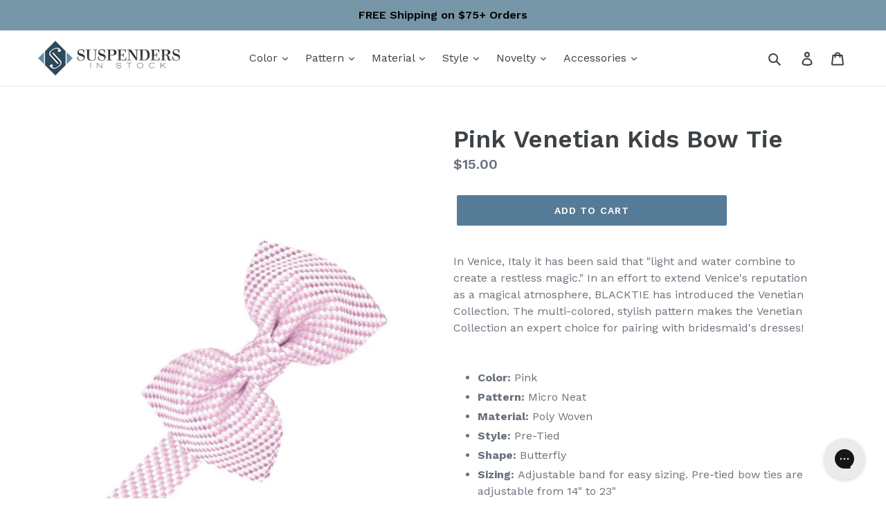

--- FILE ---
content_type: text/javascript
request_url: https://www.suspendersinstock.com/cdn/shop/t/9/assets/theme-script.js?v=100298266007785052911532966589
body_size: 1802
content:
var css=".template-collection .rte.collection-description, .template-collection .rte.collection-description{display: block; width: 100%;}.template-collection .rte.collection-description{transition: height 100ms;overflow: hidden;}",head=document.head||document.getElementsByTagName("head")[0],style=document.createElement("style");style.type="text/css",style.styleSheet?style.styleSheet.cssText=css:style.appendChild(document.createTextNode(css)),head.appendChild(style),jQuery(document).ready(function(jQuery2){var i=0,div_ht=0;jQuery2(".collection-description").each(function(){var height_p=jQuery2(this).find("p").height();height_p<10&&(height_p=10),i==0&&(div_ht=height_p+10,console.log(div_ht)),i++}),jQuery2(".template-collection .rte.collection-description").after('<div class="collection-description page-width rm-link-div"><a href="javascript:void(0);" class="rm-link more" id="rm-link-more">...Read more</a><a href="javascript:void(0);" class="rm-link less" id="rm-link-less">...Close</a></div>'),jQuery2(".template-collection .rte.collection-description").css("max-height","none"),jQuery2(".template-collection .rte.collection-description").css("height",div_ht+"px"),jQuery2("#rm-link-less").css("display","none"),jQuery2("#rm-link-less").click(function(){jQuery2("#rm-link-more").css("display","block"),jQuery2("#rm-link-less").css("display","none"),jQuery2(".template-collection .rte.collection-description").css("max-height","none"),jQuery2(".template-collection .rte.collection-description").css("height",div_ht+"px")}),jQuery2("#rm-link-more").click(function(){jQuery2("#rm-link-more").css("display","none"),jQuery2("#rm-link-less").css("display","block"),jQuery2(".template-collection .rte.collection-description").css("max-height","none"),jQuery2(".template-collection .rte.collection-description").css("height","auto")})}),jQuery("#blacktietag").length&&setInterval(function(){var disp=jQuery(".fs-slider-container").css("display");disp=="none"||disp==null?jQuery("#blacktietag").css("display","none"):jQuery("#blacktietag").css("display","block")},1e3),jQuery(document).ready(function(){function resetcolor(){jQuery(".color-grid-black .shogun-image-link").css("display","block"),jQuery(".color-grid-box-overlay").css("display","none")}jQuery(".color-grid-black .shogun-image-link").mouseover(function(){resetcolor(),jQuery(".color-grid-box-overlay.black").css("display","block")}),jQuery(".color-grid-box-overlay.black").mouseout(function(){jQuery(this).css("display","none")}),jQuery(".color-grid-blue .shogun-image-link").hover(function(){resetcolor(),jQuery(".color-grid-box-overlay.blue").css("display","block")}),jQuery(".color-grid-box-overlay.blue").mouseout(function(){jQuery(this).css("display","none")}),jQuery(".color-grid-brown .shogun-image-link").hover(function(){resetcolor(),jQuery(".color-grid-box-overlay.brown").css("display","block")}),jQuery(".color-grid-box-overlay.brown").mouseout(function(){jQuery(this).css("display","none")}),jQuery(".color-grid-gold .shogun-image-link").hover(function(){resetcolor(),jQuery(".color-grid-box-overlay.gold").css("display","block")}),jQuery(".color-grid-box-overlay.gold").mouseout(function(){jQuery(this).css("display","none")}),jQuery(".color-grid-green .shogun-image-link").hover(function(){resetcolor(),jQuery(".color-grid-box-overlay.green").css("display","block")}),jQuery(".color-grid-box-overlay.green").mouseout(function(){jQuery(this).css("display","none")}),jQuery(".color-grid-ivory .shogun-image-link").hover(function(){resetcolor(),jQuery(".color-grid-box-overlay.ivory").css("display","block")}),jQuery(".color-grid-box-overlay.ivory").mouseout(function(){jQuery(this).css("display","none")}),jQuery(".color-grid-orange .shogun-image-link").hover(function(){resetcolor(),jQuery(".color-grid-box-overlay.orange").css("display","block")}),jQuery(".color-grid-box-overlay.orange").mouseout(function(){jQuery(this).css("display","none")}),jQuery(".color-grid-pink .shogun-image-link").hover(function(){resetcolor(),jQuery(".color-grid-box-overlay.pink").css("display","block")}),jQuery(".color-grid-box-overlay.pink").mouseout(function(){jQuery(this).css("display","none")}),jQuery(".color-grid-purple .shogun-image-link").hover(function(){resetcolor(),jQuery(".color-grid-box-overlay.purple").css("display","block")}),jQuery(".color-grid-box-overlay.purple").mouseout(function(){jQuery(this).css("display","none")}),jQuery(".color-grid-red .shogun-image-link").hover(function(){resetcolor(),jQuery(".color-grid-box-overlay.red").css("display","block")}),jQuery(".color-grid-box-overlay.red").mouseout(function(){jQuery(this).css("display","none")}),jQuery(".color-grid-white .shogun-image-link").hover(function(){resetcolor(),jQuery(".color-grid-box-overlay.white").css("display","block")}),jQuery(".color-grid-box-overlay.white").mouseout(function(){jQuery(this).css("display","none")}),jQuery(".color-grid-grey .shogun-image-link").hover(function(){resetcolor(),jQuery(".color-grid-box-overlay.grey").css("display","block")}),jQuery(".color-grid-box-overlay.grey").mouseout(function(){jQuery(this).css("display","none")}),jQuery(".color-grid-yellow .shogun-image-link").hover(function(){resetcolor(),jQuery(".color-grid-box-overlay.yellow").css("display","block")}),jQuery(".color-grid-box-overlay.yellow").mouseout(function(){jQuery(this).css("display","none")})}),jQuery("#fileToUpload").change(function(){readURL(this,"insta-img")});function readURL(input,image_field_val){if(input.files&&input.files[0]){var reader=new FileReader;reader.onload=function(e){jQuery("#img-show").html("<img src='"+e.target.result+"' width='100' style='padding-bottom:10px;'><br><span id='uploading'><strong>Uploading...</strong></span>"),jQuery("#img-show").css("opacity",.4);var img=e.target.result;jQuery.post("https://magewares.com/shopify/upload.php?action=get",{img:img},function(data,status){status=="success"&&(jQuery("#"+image_field_val).val(data),jQuery("#uploading").css("display","none"),jQuery("#img-show").css("opacity",1))})},reader.readAsDataURL(input.files[0])}}function instaformpost(){var name=jQuery("#insta-name").val(),order=jQuery("#insta-order").val(),img=jQuery("#insta-img").val(),email_to=jQuery("#email_to").val(),accept="";if(document.getElementById("accept").checked&&(accept=1),img==""||order==""||name==""||accept==""){jQuery("#insta-error").html("Please fill all the fields!");return}else jQuery("#insta-error").html(""),jQuery.post("https://magewares.com/shopify/insta_submit.php?action=get",{insta_img:img,insta_name:name,insta_order:order,email_to:email_to},function(data,status){status=="success"&&(jQuery("#insta-form-container").css("display","none"),jQuery("#insta-form-success").css("display","block"))})}jQuery(".weddingimage").change(function(){var id=this.id,res=id.split("_"),image_field_val="fileUploaded_"+res[1],view="fileUploadedview_"+res[1];readimgURL(this,image_field_val,view)});function readimgURL(input,image_field_val,view){if(input.files&&input.files[0]){var reader=new FileReader;reader.onload=function(e){jQuery("#"+view).html("<img src='"+e.target.result+"' width='70'><br><span id='uploading"+view+"' style='font-size:11px;'><strong>Uploading...</strong></span>"),jQuery("#"+view).css("opacity",.4);var img=e.target.result;jQuery.post("https://magewares.com/shopify/upload.php?action=get",{img:img},function(data,status){status=="success"&&(jQuery("#"+image_field_val).val(data),jQuery("#uploading"+view).css("display","none"),jQuery("#"+view).css("opacity",1))})},reader.readAsDataURL(input.files[0])}}function groomsSubmit(){var fileUploaded_1=jQuery("#fileUploaded_1").val(),fileUploaded_2=jQuery("#fileUploaded_2").val(),fileUploaded_3=jQuery("#fileUploaded_3").val(),fileUploaded_4=jQuery("#fileUploaded_4").val(),fileUploaded_5=jQuery("#fileUploaded_5").val(),bride_fname=jQuery("#bride_fname").val(),groom_fname=jQuery("#groom_fname").val(),wedding_date=jQuery("#wedding_date").val(),wedding_location=jQuery("#wedding_location").val(),comment=jQuery("#comment").val(),accept=0;if(document.getElementById("accept").checked&&(accept=1),fileUploaded_1==""||fileUploaded_2==""||fileUploaded_3==""||fileUploaded_4==""||fileUploaded_5==""||bride_fname==""||groom_fname==""||wedding_date==""||wedding_location==""||comment==""||accept==0){jQuery("#grooms_error").css("display","block"),jQuery("html, body").animate({scrollTop:320},"slow");return}else{var img="";jQuery("#fileUploaded_1").val()&&(img+=jQuery("#fileUploaded_1").val()+"~"),jQuery("#fileUploaded_2").val()&&(img+=jQuery("#fileUploaded_2").val()+"~"),jQuery("#fileUploaded_3").val()&&(img+=jQuery("#fileUploaded_3").val()+"~"),jQuery("#fileUploaded_4").val()&&(img+=jQuery("#fileUploaded_4").val()+"~"),jQuery("#fileUploaded_5").val()&&(img+=jQuery("#fileUploaded_5").val()+"~"),jQuery("#fileUploaded_6").val()&&(img+=jQuery("#fileUploaded_6").val()+"~"),jQuery("#fileUploaded_7").val()&&(img+=jQuery("#fileUploaded_7").val()+"~"),jQuery("#fileUploaded_8").val()&&(img+=jQuery("#fileUploaded_8").val()+"~"),jQuery("#fileUploaded_9").val()&&(img+=jQuery("#fileUploaded_9").val()+"~"),jQuery("#fileUploaded_10").val()&&(img+=jQuery("#fileUploaded_10").val()+"~"),jQuery("#grooms_error").css("display","none"),jQuery.post("https://magewares.com/shopify/groom_submit.php?action=get",{bride_fname:bride_fname,groom_fname:groom_fname,wedding_date:wedding_date,wedding_location:wedding_location,wedding_hashtag:jQuery("#wedding_hashtag").val(),wedding_url:jQuery("#wedding_url").val(),wedding_photographer_name:jQuery("#wedding_photographer_name").val(),wedding_photographer_url:jQuery("#wedding_photographer_url").val(),comment:jQuery("#comment").val(),ref_fname_1:jQuery("#ref_fname_1").val(),ref_email_1:jQuery("#ref_email_1").val(),ref_fname_2:jQuery("#ref_fname_2").val(),ref_email_2:jQuery("#ref_email_2").val(),ref_fname_3:jQuery("#ref_fname_3").val(),ref_email_3:jQuery("#ref_email_3").val(),images:img},function(data,status){status=="success"&&(jQuery(".groom-control-box").css("display","none"),jQuery(".groom-image-box").css("display","none"),jQuery(".groom-referral-box").css("display","none"),jQuery("#grooms_success").css("display","block"),jQuery("html, body").animate({scrollTop:320},"slow"))})}}function addcontrolsrow(){var row_count=jQuery("#row_count").val(),row_count=parseInt(row_count)+1,row_id="row_"+row_count,role="role_"+row_count,name="name_"+row_count,email="email_"+row_count,cls="odd";row_count%2==0&&(cls="even");var html_content='<div class="shg-box shg-c free-style-bottom-controls '+cls+' " id="'+row_id+'"><input type="hidden" name="post_fields[]" id="post_fields" value="'+row_count+'"> <div class="shg-box-content"> <div class="shg-c free-style-grid-controls "> <div class="shg-row"> <div class="shg-c-lg-4 shg-c-md-4 shg-c-sm-4 shg-c-xs-12"> <div class="shg-box shg-c box-custom " id=""> <div class="shg-box-content"> <div class="shg-c "> <span class="control-cross" onclick="removecontrolsrow('+row_count+')">x</span> <select id="'+role+'"> <option value="">Select a Role</option><option value="role-groom">Groom</option><option value="role-bestman">Best Man</option><option value="role-groomsman">Groomsman</option><option value="role-fatherofbride">Father of Bride</option><option value="role-fatherofgroom">Father of Groom</option><option value="role-other">Other</option> </select> </div> </div> </div> </div> <div class="shg-c-lg-4 shg-c-md-4 shg-c-sm-4 shg-c-xs-12"> <div class="shg-box shg-c box-custom "> <div class="shg-box-content"> <div class="shg-c "> <input type="text" placeholder="Enter Name"  id="'+name+'"> </div> </div> </div> </div> <div class="shg-c-lg-4 shg-c-md-4 shg-c-sm-4 shg-c-xs-12"> <div class="shg-box shg-c box-custom "> <div class="shg-box-content"> <div class="shg-c "> <input type="text" placeholder="Enter Email" id="'+email+'"> </div> </div> </div> </div> </div> </div> </div></div>';jQuery(".free-control-box-main").append(html_content),jQuery("#row_count").val(row_count)}function removecontrolsrow(id){var row_id="row_"+id;jQuery(".free-control-box-main #"+row_id).remove()}function freeSubmit(){var r1=jQuery("#role_1").val(),n1=jQuery("#name_1").val(),e1=jQuery("#email_1").val();if(r1==""||n1==""||e1=="")jQuery(".free-style-top-text #errors").css("display","block");else{jQuery(".free-style-top-text #errors").css("display","none");var other_rows="";jQuery('input[name^="post_fields"]').each(function(){var id=jQuery(this).val(),role_n=jQuery("#role_"+id).val(),name_n=jQuery("#name_"+id).val(),email_n=jQuery("#email_"+id).val();other_rows+=role_n+"*@"+name_n+"*@"+email_n,other_rows+="~^"}),jQuery.post("https://magewares.com/shopify/free_submit.php?action=get",{role_1:r1,name_1:n1,email_1:e1,other_rows:other_rows},function(data,status){status=="success"&&(jQuery(".free-control-box-main").css("display","none"),jQuery("#submit_img").css("display","none"),jQuery("#add_row").css("display","none"),jQuery(".free_success").css("display","block"))})}}jQuery(document).ready(function(){jQuery(".tooltip img").hover(function(){var id=jQuery(this).attr("id"),res=id.split("_");jQuery("#tooltip_"+res[2]+" .tooltiptext").css("visibility","visible")}),jQuery(".tooltip .tooltiptext").click(function(){jQuery(".tooltip .tooltiptext").css("visibility","hidden")})});
//# sourceMappingURL=/cdn/shop/t/9/assets/theme-script.js.map?v=100298266007785052911532966589


--- FILE ---
content_type: text/javascript;charset=UTF-8
request_url: https://www.shopperapproved.com/product/10588/[PRODUCT%20ID].js
body_size: 115
content:

var sa_filename = '/var/www/releases/7595_4c75e925b0b039dc5f6b9b7e5dc815de399384f9/widgets/../cached/product/10588/[PRODUCT%20ID].js';
//Cached 2026-01-30 16:52:45


var sa_productid = 'PRODUCTID';
var sa_product_desc = '';

(function(w,d,t,f,s,a){s=d.createElement(t),
a=d.getElementsByTagName(t)[0];s.async=1;s.src=f;a.parentNode.insertBefore(s,a)
})(window,document,'script','//www.shopperapproved.com/product/10588/merchantfallback.js');



--- FILE ---
content_type: text/javascript;charset=UTF-8
request_url: https://www.shopperapproved.com/product/10588/merchantfallback.js
body_size: 15600
content:

var sa_cached = false;

var sa_filename = '/var/www/releases/7595_4c75e925b0b039dc5f6b9b7e5dc815de399384f9/widgets/../cached/product/10588/merchantfallback.js';
//Cached 2026-01-31 02:02:34

var widget_css_s3 = "";loadStyle(widget_css_s3);

/*  */

var sa_new_surveys = 0;

var sa_msort = 'new';
var sa_productreverse = 'code';//[10588] - [merchantfallback]

var sa_write_review = 0;


function saLoadScript(src) {    
    var js = window.document.createElement('script');
    js.src = src; js.type = 'text/javascript';
    document.getElementsByTagName("head")[0].appendChild(js);
}  

if (typeof(dataToTrack) != 'undefined') {
    if (dataToTrack.index_of('_FR1') >= 0) {
        var sa_language = 'fra';
    };
};

if (typeof sa_language == 'undefined') {
    var sa_language = null;
} 
var default_lang = 'eng';


var langCall = false;
if (sa_language != null && sa_language != 'eng') {
    langCall = true;
    saLoadScript('//www.shopperapproved.com/widgets/TranslateLanguage.php?rtype=merchant&lang='+sa_language+'&siteid=10588');
} else {
    sa_language = default_lang; 
} 

var sa_hideCustomerLocation = false;

if (typeof(sa_product_reviews) == 'undefined') {
    var sa_product_reviews = {};
}
if (typeof(sa_product_reviews['new']) == 'undefined') {
    sa_product_reviews['new'] = {};
}

var tempreviews = [{"id":"207408494","name":"Matt D.","date":"18 Oct 2025","country":"US","state":"CA","city":null,"rating":"5.0","comments":"Good over all selection of suspenders and accessories . I found what I was looking for easily and checking out was super simple. My item was shipped right away and the delivery was fast. Thanks Suspenders In Stock!","heading":"","recommend":"","verified":true,"response":null,"resolution":false},{"id":"202777504","name":"CHARLES M.","date":"07 Jul 2025","country":"US","state":"Illinois","city":null,"rating":"5.0","comments":"absolutely seamless","heading":"","recommend":"","verified":true,"response":null,"resolution":false},{"id":"199458879","name":"Michael S.","date":"02 May 2025","country":"US","state":"Illinois","city":null,"rating":"4.0","comments":"Would have preferred to not pay for shipping :)","heading":"","recommend":"","verified":true,"response":null,"resolution":false},{"id":"196787378","name":"James M.","date":"04 Apr 2025","country":"US","state":"North Carolina","city":null,"rating":"5.0","comments":"Silk is the only way to go with braces.  The elastic ones bunch up your shirt. The prices here are great.  My only disappointment was no buttons came with the khaki set but the black set did have buttons.","heading":"","recommend":"","verified":true,"response":null,"resolution":false},{"id":"197090236","name":"Shaheb S.","date":"20 Mar 2025","country":"US","state":"Mississippi","city":null,"rating":"4.0","comments":"Good","heading":"","recommend":"","verified":true,"response":null,"resolution":false},{"id":"195511799","name":"Brandon M.","date":"13 Mar 2025","country":"US","state":"Illinois","city":null,"rating":"1.0","comments":"The product is made cheaply.  I thought I was purchasing suspenders made of silk and leather.  The marketing is misleading and I hate that I gave my money to this company.  Shame on you for making such a cheap product.","heading":"","recommend":"","verified":true,"response":null,"resolution":false},{"id":"193069204","name":"Aaron C.","date":"15 Jan 2025","country":"US","state":"Arizona","city":null,"rating":"5.0","comments":"Oi!","heading":"","recommend":"","verified":true,"response":null,"resolution":false},{"id":"192503629","name":"Brenda W.","date":"02 Jan 2025","country":"US","state":"Kansas","city":null,"rating":"5.0","comments":"Easy peasy found exactly what we were looking for.","heading":"","recommend":"","verified":true,"response":null,"resolution":false},{"id":"191680987","name":"Gabbie G.","date":"18 Dec 2024","country":"US","state":"Connecticut","city":null,"rating":"4.0","comments":"At first it made me select two suspenders instead of one and it took a while for be to be able to just pick one. Might have been a glitch since it all worked out in the end!","heading":"","recommend":"","verified":true,"response":null,"resolution":false},{"id":"187501151","name":"Leah S.","date":"22 Sep 2024","country":"US","state":"South Carolina","city":null,"rating":"5.0","comments":"Found what I was looking for!","heading":"","recommend":"","verified":true,"response":null,"resolution":false},{"id":"185673382","name":"Rashad C.","date":"27 Aug 2024","country":"US","state":"Arkansas","city":null,"rating":"5.0","comments":"N\/A","heading":"","recommend":"","verified":true,"response":null,"resolution":false,"custom":{"Company Choice":"For wedding","Product Choice":"For wedding"}},{"id":"183971447","name":"Bob S.","date":"24 Jul 2024","country":"US","state":"Massachusetts","city":null,"rating":"5.0","comments":"Nice and easy","heading":"","recommend":"","verified":true,"response":null,"resolution":false,"custom":{"Company Choice":"For specific color and design for a tie","Product Choice":"Exactly what I was looking for"}},{"id":"184162038","name":"britt B.","date":"17 Jul 2024","country":"US","state":"Kansas","city":null,"rating":"5.0","comments":"site is useful","heading":"","recommend":"","verified":true,"response":null,"resolution":false,"custom":{"Company Choice":"ordered before","Product Choice":"just like one I ordered two new colors"}},{"id":"183625601","name":"Eric J.","date":"15 Jul 2024","country":"US","state":"Georgia","city":null,"rating":"5.0","comments":"Suspendersinstock is my new and only place to buy suspenders. A wide selection, high quality, fast shipping and great prices!","heading":"","recommend":"","verified":true,"response":null,"resolution":false,"custom":{"Company Choice":"Price and selection","Product Choice":"Army vet and country boy"}},{"id":"183772416","name":"Alex","date":"08 Jul 2024","country":"US","state":"New York","city":null,"rating":"3.0","comments":"I updated my cart but ended up only purchasing one item. this is disappointing.","heading":"","recommend":"","verified":true,"response":null,"resolution":false},{"id":"183529269","name":"Sonny W.","date":"03 Jul 2024","country":"United States","state":null,"city":null,"rating":"5.0","comments":"So far so good","heading":"","recommend":"","verified":true,"response":null,"resolution":false},{"id":"176490211","name":"Donald N.","date":"21 Feb 2024","country":"United States","state":null,"city":null,"rating":"5.0","comments":"Everything went smoothly and no hangups.","heading":"","recommend":"","verified":true,"response":null,"resolution":false,"custom":{"Company Choice":"Realtree camo"}},{"id":"168108177","name":"A Reviewer","date":"12 Sep 2023","country":"United States","state":null,"city":null,"rating":"5.0","comments":"Easy to navigate and select the desired goods","heading":"","recommend":"","verified":true,"response":null,"resolution":false,"custom":{"Company Choice":"Good reviews by former\/current customers","Product Choice":"Classic design, proper materials and fair pricing."}},{"id":"166608469","name":"Linda","date":"28 Aug 2023","country":"United States","state":"","city":null,"rating":"5.0","comments":"Easy","heading":"","recommend":"","verified":true,"response":null,"resolution":false,"custom":{"Company Choice":"Quality","Product Choice":"Formal braces"}},{"id":"160510195","name":"Joe","date":"27 Apr 2023","country":"United States","state":null,"city":null,"rating":"5.0","comments":"Great products, easy to shop","heading":"","recommend":"","verified":true,"response":null,"resolution":false,"custom":{"Company Choice":"Web find","Product Choice":"Need for an upcoming event"}},{"id":"157442053","name":"Anthony T.","date":"04 Mar 2023","country":"United States","state":null,"city":null,"rating":"5.0","comments":"Great website that makes it very easy to get exactly what you\u2019re looking for.","heading":"","recommend":"","verified":true,"response":null,"resolution":false,"custom":{"Company Choice":"They offer a wide selection along with low prices.","Product Choice":"Great value."}},{"id":"156864805","name":"Christine","date":"23 Feb 2023","country":"United States","state":null,"city":null,"rating":"5.0","comments":"I found, and purchased,  exactly what I wanted very quickly.","heading":"","recommend":"","verified":true,"response":null,"resolution":false,"custom":{"Company Choice":"The selection of styles is excellent.","Product Choice":"They are for a Father and Daughter St. Patrick&#039;s Day costume."}},{"id":"147885352","name":"A Reviewer","date":"29 Sep 2022","country":"United States","state":null,"city":null,"rating":"5.0","comments":"Easy to find what I needed and quick process to purchase","heading":"","recommend":"","verified":true,"response":null,"resolution":false,"custom":{"Company Choice":"Had the style I was looking for"}},{"id":"144881539","name":"Neftali","date":"14 Aug 2022","country":"United States","state":null,"city":null,"rating":"5.0","comments":"Fast checkout","heading":"","recommend":"","verified":true,"response":null,"resolution":false,"custom":{"Company Choice":"Google search","Product Choice":"Like vintage Halloween style"}},{"id":"142316559","name":"JM S.","date":"14 Jul 2022","country":"United States","state":"MA","city":null,"rating":"4.0","comments":"only problem was when I tried to change my order from two to one I had to start over. Otherwise all went well, Thanks.","heading":"","recommend":"","verified":true,"response":null,"resolution":false},{"id":"141323955","name":"Len C.","date":"17 Jun 2022","country":"United States","state":null,"city":null,"rating":"4.0","comments":"quick","heading":"","recommend":"","verified":true,"response":null,"resolution":false},{"id":"140464221","name":"Marla L.","date":"04 Jun 2022","country":"United States","state":null,"city":null,"rating":"5.0","comments":"Easy!   Great selection.  Easy transactiom","heading":"","recommend":"","verified":true,"response":null,"resolution":false,"custom":{"Company Choice":"Purchased their suspenders before","Product Choice":"Fathers day presents"}},{"id":"137543911","name":"Klara","date":"26 Apr 2022","country":"United States","state":"AZ","city":null,"rating":"4.0","comments":"OK experience, just a bit disappointed that there was only one selection in the Marine Corps suspenders - no choice of colors or size. But they seem to be almost non-existent everywhere. Too bad.","heading":"","recommend":"","verified":true,"response":null,"resolution":false,"custom":{"Company Choice":"Desperation","Product Choice":"It's something I've been buying for years from the Suspender Store, but they don't carry them anymore."}},{"id":"137881888","name":"Camille K.","date":"22 Apr 2022","country":"United States","state":null,"city":null,"rating":"5.0","comments":"Easy found my item. Check out in a breeze","heading":"","recommend":"","verified":true,"response":null,"resolution":false,"custom":{"Company Choice":"Reasonable price!","Product Choice":"For father n Law!"}},{"id":"134739750","name":"Alan C.","date":"02 Mar 2022","country":"United States","state":null,"city":null,"rating":"4.0","comments":"Organize by style- clip,button etc. Pop with \u201c\u2014-just bought \u201c are terrible and detract from shopping","heading":"","recommend":"","verified":true,"response":null,"resolution":false,"custom":{"Company Choice":"Price","Product Choice":"Losing derri\u00e8re need support"}},{"id":"130466745","name":"mary L.","date":"30 Dec 2021","country":"United States","state":"NY","city":null,"rating":"5.0","comments":"none yet... waiting for product","heading":"","recommend":"","verified":true,"response":null,"resolution":false,"custom":{"Company Choice":"look like good quality & made in USA"}},{"id":"130716710","name":"James W.","date":"19 Dec 2021","country":"United States","state":null,"city":null,"rating":"5.0","comments":"Very easy","heading":"","recommend":"","verified":true,"response":null,"resolution":false},{"id":"127327132","name":"Robert P.","date":"25 Oct 2021","country":"United States","state":null,"city":null,"rating":"5.0","comments":"Great service","heading":"","recommend":"","verified":true,"response":null,"resolution":false,"custom":{"Company Choice":"Had what I want","Product Choice":"Right color, right price . Fast shipping"}},{"id":"126273422","name":"Bob S.","date":"13 Oct 2021","country":"United States","state":"","city":null,"rating":"5.0","comments":"Not sure how they do it, but all I had to do was confirm the order. My name, address and credit card info were already filled out. Scary!","heading":"","recommend":"","verified":true,"response":null,"resolution":false,"custom":{"Company Choice":"Google search turned up what I was looking for.","Product Choice":"I've been wearing this style suspender for over 20 years."}},{"id":"124878549","name":"brenda R.","date":"09 Sep 2021","country":"United States","state":null,"city":null,"rating":"5.0","comments":"they had what I was looking for","heading":"","recommend":"","verified":true,"response":null,"resolution":false},{"id":"122825358","name":"A Reviewer","date":"07 Aug 2021","country":"United States","state":null,"city":null,"rating":"5.0","comments":"Good","heading":"","recommend":"","verified":true,"response":null,"resolution":false},{"id":"120009463","name":"Marvin B.","date":"01 Jul 2021","country":"United States","state":"VA","city":null,"rating":"5.0","comments":"Well diagramed and easy to navigate","heading":"","recommend":"","verified":true,"response":null,"resolution":false,"custom":{"Company Choice":"Had what I wanted","Product Choice":"military service"}},{"id":"118801179","name":"Darlene Y.","date":"12 Jun 2021","country":"United States","state":"","city":null,"rating":"5.0","comments":"Pretty easy","heading":"","recommend":"","verified":true,"response":null,"resolution":false,"custom":{"Company Choice":"I need \"different\" type of suspenders","Product Choice":"For a photo shoot"}},{"id":"119070759","name":"Therese B.","date":"07 Jun 2021","country":"","state":null,"city":null,"rating":"5.0","comments":"It was easy and quick.  So thank you!","heading":"","recommend":"","verified":true,"response":null,"resolution":false,"custom":{"Company Choice":"It\u2019s for my husband who was a Marine.","Product Choice":"It\u2019s what I have been looking for."}},{"id":"118301542","name":"Vonda M.","date":"25 May 2021","country":"","state":null,"city":null,"rating":"5.0","comments":"Found exactly what I was looking for","heading":"","recommend":"","verified":true,"response":null,"resolution":false,"custom":{"Company Choice":"It had what my dad wanted","Product Choice":"My dad wanted some suspenders to replace his old ones with the Marine Corps emblem"}},{"id":"113954774","name":"Kelly P.","date":"06 Apr 2021","country":"United States","state":"FL","city":null,"rating":"5.0","comments":"Quick and easy, they had the item I had been looking for for quite awhile and been unable to find- and price was decent","heading":"","recommend":"","verified":true,"response":null,"resolution":false,"custom":{"Company Choice":"Had what I wanted","Product Choice":"My husband had these before and loved them"}},{"id":"106093755","name":"Karen","date":"06 Dec 2020","country":"","state":null,"city":null,"rating":"5.0","comments":"Fast and easy","heading":"","recommend":"","verified":true,"response":null,"resolution":false,"custom":{"Company Choice":"You are the only place I can find that has what I wanted in stock","Product Choice":"My husband wears the suspenders every day practically. He had two pair, one needs to be replaced."}},{"id":"101418831","name":"Steven A.","date":"12 Oct 2020","country":"","state":null,"city":null,"rating":"5.0","comments":"Great selection and very good information on styles and proper usage & suspended \u2018etiquette.\u2019 Will definitely be back from time to time!","heading":"","recommend":"","verified":true,"response":null,"resolution":false,"custom":{"Company Choice":"Internet seatch","Product Choice":"Quality and function"}},{"id":"98223311","name":"Sandra B.","date":"01 Sep 2020","country":"","state":null,"city":null,"rating":"5.0","comments":"Quick and easy.","heading":"","recommend":"","verified":true,"response":null,"resolution":false,"custom":{"Company Choice":"It was easier to use.","Product Choice":"My dad needs suspenders."}},{"id":"94423430","name":"Robert H.","date":"16 Jul 2020","country":"","state":null,"city":null,"rating":"3.0","comments":"Took repeated attempt to get website to respond\/advance through tabs to checkout. Very aggravating.","heading":"","recommend":"","verified":true,"response":null,"resolution":false},{"id":"93104612","name":"Roger M.","date":"09 Jul 2020","country":"United States","state":"MN","city":null,"rating":"5.0","comments":"Well pleased!","heading":"","recommend":"","verified":true,"response":null,"resolution":false},{"id":"93504883","name":"Jeanne F.","date":"04 Jul 2020","country":"","state":null,"city":null,"rating":"5.0","comments":"Quick, easy, good product description and reviews to aid in decision process.","heading":"","recommend":"","verified":true,"response":null,"resolution":false},{"id":"92202003","name":"Anthony C.","date":"18 Jun 2020","country":"","state":null,"city":null,"rating":"4.0","comments":"I wish the shipping cost was lower.  $9 for standard shipping is pretty steep.  I&#039;m only doing this because it&#039;s for my wedding!","heading":"","recommend":"","verified":true,"response":null,"resolution":false},{"id":"89680289","name":"Dotty","date":"29 May 2020","country":"United States","state":"MA","city":null,"rating":"5.0","comments":"Had both items that I wanted. Wish shipping info was shown when selecting item.","heading":"","recommend":"","verified":true,"response":null,"resolution":false},{"id":"89864149","name":"Barton D.","date":"20 May 2020","country":"","state":null,"city":null,"rating":"5.0","comments":"thanks","heading":"","recommend":"","verified":true,"response":null,"resolution":false},{"id":"86815704","name":"John V.","date":"15 Apr 2020","country":"","state":null,"city":null,"rating":"5.0","comments":"Great selection of suspenders.","heading":"","recommend":"","verified":true,"response":null,"resolution":false},{"id":"86512341","name":"A Reviewer","date":"11 Apr 2020","country":"","state":null,"city":null,"rating":"5.0","comments":"quick and easy, but shipping on a small item was not cheap","heading":"","recommend":"","verified":true,"response":null,"resolution":false},{"id":"83642466","name":"Debbie C.","date":"10 Mar 2020","country":"United States","state":"TX","city":null,"rating":"5.0","comments":"No issues with delivery and product is as described","heading":"","recommend":"","verified":true,"response":null,"resolution":false},{"id":"82939613","name":"Diane","date":"28 Feb 2020","country":"United States","state":"IN","city":null,"rating":"5.0","comments":"Fantastic","heading":"","recommend":"","verified":true,"response":null,"resolution":false},{"id":"81318544","name":"Pat M.","date":"27 Feb 2020","country":"United States","state":"IL","city":null,"rating":"5.0","comments":"Great service.  Suspenders are of excellent quality.","heading":"","recommend":"","verified":true,"response":null,"resolution":false},{"id":"82759568","name":"Peter C.","date":"15 Feb 2020","country":"","state":null,"city":null,"rating":"5.0","comments":"Easy ans convenient","heading":"","recommend":"","verified":true,"response":null,"resolution":false},{"id":"82573704","name":"Tim L.","date":"13 Feb 2020","country":"","state":null,"city":null,"rating":"5.0","comments":"Like the products and will have to see the final result once received.","heading":"","recommend":"","verified":true,"response":null,"resolution":false},{"id":"80987520","name":"Angela D.","date":"22 Jan 2020","country":"","state":null,"city":null,"rating":"5.0","comments":"Great experience wonderful products","heading":"","recommend":"","verified":true,"response":null,"resolution":false},{"id":"79113189","name":"BL","date":"28 Dec 2019","country":"United States","state":"","city":null,"rating":"5.0","comments":"I ordered the product. It arrived on time and then I sent it to a Veteran. He was extremely happy!","heading":"","recommend":"","verified":true,"response":null,"resolution":false},{"id":"79114505","name":"Richard V.","date":"19 Dec 2019","country":"","state":null,"city":null,"rating":"5.0","comments":"easy to do -- I like it -- Keep up the good work","heading":"","recommend":"","verified":true,"response":null,"resolution":false},{"id":"78176247","name":"Teresa T.","date":"16 Dec 2019","country":"United States","state":"CA","city":null,"rating":"5.0","comments":"You made my brother-in-laws day! Thank you","heading":"","recommend":"","verified":true,"response":null,"resolution":false},{"id":"77547398","name":"A Reviewer","date":"29 Nov 2019","country":"","state":null,"city":null,"rating":"5.0","comments":"Would love more novelty patterns or convert to clip from button style hardware.   Buying these for snow sport use","heading":"","recommend":"","verified":true,"response":null,"resolution":false},{"id":"74344762","name":"Karen B.","date":"19 Oct 2019","country":"United States","state":"NY","city":null,"rating":"5.0","comments":"Just what my husband needs!","heading":"","recommend":"","verified":true,"response":null,"resolution":false},{"id":"74394578","name":"Nelljean M.","date":"17 Oct 2019","country":"United States","state":"","city":null,"rating":"5.0","comments":"Easy! No problems. Fast!","heading":"","recommend":"","verified":true,"response":null,"resolution":false},{"id":"74284631","name":"A Reviewer","date":"05 Oct 2019","country":"","state":null,"city":null,"rating":"5.0","comments":"very simple and easy.","heading":"","recommend":"","verified":true,"response":null,"resolution":false},{"id":"72381032","name":"Megan B.","date":"13 Sep 2019","country":"United States","state":"","city":null,"rating":"5.0","comments":"Great options!","heading":"","recommend":"","verified":true,"response":null,"resolution":false},{"id":"72264489","name":"John","date":"09 Sep 2019","country":"United States","state":"","city":null,"rating":"5.0","comments":"Very Good! The suspenders are great! I plan on getting some more soon!","heading":"","recommend":"","verified":true,"response":null,"resolution":false},{"id":"70571016","name":"Daniel H.","date":"10 Aug 2019","country":"United States","state":"WA","city":null,"rating":"5.0","comments":"no comment","heading":"","recommend":"","verified":true,"response":null,"resolution":false},{"id":"70722861","name":"Alan W.","date":"03 Aug 2019","country":"","state":null,"city":null,"rating":"5.0","comments":"good.","heading":"","recommend":"","verified":true,"response":null,"resolution":false},{"id":"69574484","name":"Mike","date":"22 Jul 2019","country":"United States","state":"MO","city":null,"rating":"4.0","comments":"Many thanks for the quick heads up that the suspenders I had originally ordered were out of stock, and for the assistance choosing something else. I just wish the original order had been available.","heading":"","recommend":"","verified":true,"response":null,"resolution":false},{"id":"70012163","name":"A Reviewer","date":"21 Jul 2019","country":"","state":null,"city":null,"rating":"4.0","comments":"Wish there were more modeled pictures for colors","heading":"","recommend":"","verified":true,"response":null,"resolution":false},{"id":"68842893","name":"James C.","date":"07 Jul 2019","country":"United States","state":"NJ","city":null,"rating":"4.0","comments":"Suspender material was nice but for the price point could have been more premium & have some elasticity in the straps.","heading":"","recommend":"","verified":true,"response":null,"resolution":false},{"id":"68435294","name":"Thomas W.","date":"28 Jun 2019","country":"United States","state":"CO","city":null,"rating":"5.0","comments":"Good Service,thanks","heading":"","recommend":"","verified":true,"response":null,"resolution":false},{"id":"68133332","name":"A Reviewer","date":"12 Jun 2019","country":"","state":null,"city":null,"rating":"4.0","comments":"The only downside is not seeing shipping charge until the end. Otherwise-no issues.","heading":"","recommend":"","verified":true,"response":null,"resolution":false},{"id":"68050183","name":"John M.","date":"11 Jun 2019","country":"","state":null,"city":null,"rating":"5.0","comments":"Quick and easy.","heading":"","recommend":"","verified":true,"response":null,"resolution":false},{"id":"66620646","name":"DJ","date":"25 May 2019","country":"United States","state":"NJ","city":null,"rating":"5.0","comments":"This is the third time I&#039;ve ordered from this company. The site is easy to navigate, they have a super selection, and my order is always shipped very,very quickly.","heading":"","recommend":"","verified":true,"response":null,"resolution":false},{"id":"65794694","name":"Marjorie W.","date":"29 Apr 2019","country":"","state":null,"city":null,"rating":"5.0","comments":"Quick and easy","heading":"","recommend":"","verified":true,"response":null,"resolution":false},{"id":"64996979","name":"Al P.","date":"22 Apr 2019","country":"United States","state":"","city":null,"rating":"5.0","comments":"Easy and fast","heading":"","recommend":"","verified":true,"response":null,"resolution":false},{"id":"64415800","name":"John F.","date":"02 Apr 2019","country":"","state":null,"city":null,"rating":"5.0","comments":"Easy to use site","heading":"","recommend":"","verified":true,"response":null,"resolution":false},{"id":"64077139","name":"A Reviewer","date":"27 Mar 2019","country":"","state":null,"city":null,"rating":"5.0","comments":"perfect","heading":"","recommend":"","verified":true,"response":null,"resolution":false}];
sa_product_reviews['new'] = sa_product_reviews['new'] || {};
for (p in tempreviews) { sa_product_reviews['new'][p] = tempreviews[p]; }


var sa_foundrows = 1012;

var sa_total_found = 2246; 
var sa_siteid = 10588;
var sa_domain = 'suspendersinstock.com';
var sa_company_response = 'Response from suspendersinstock.com';
var sa_perlist = 80;
var sa_overall = 4.7;
var sa_percentage = '95';
var sa_graph = '9.10.93.420.1714';
var sa_percentage_desc = 'of customers that buy<br /> from this merchant give <br />them a 4 or 5-Star rating.';
var sa_showheader = 1;
var sa_merchantheader = "We're currently collecting product reviews for this item. In the meantime, here are some reviews from our past customers sharing their overall shopping experience. ";
var sa_rtype = 'merchant';
var sa_start_sort = 'new'; 
var sa_hasfeatured = true; 

if (typeof(sa_foundrows) != 'undefined') {
    sa_total_found = sa_foundrows;
    sa_foundrows = 1012;
}
else {
    var sa_foundrows = 1012;
}


var sa_css = '#shopper_review_page { box-sizing: content-box; } #shopper_review_page * { box-sizing: content-box; } #shopper_review_page div { line-height: 1.5em; vertical-align: top; } .product_review { padding: 30px 15px 30px 15px; border-bottom: #cccccc solid 1px; clear: both; } .merchant_review { max-width: inherit; } .product_review .stars { float: left; padding-bottom: 5px; } #product_just_stars .on { width: 20px; height: 19px; background-image: url(\'https://www.shopperapproved.com/page/images3_0/stars/star-full-sm.png\'); display: inline-block; } #product_just_stars .half { width: 20px; height: 19px; background-image: url(\'https://www.shopperapproved.com/page/images3_0/stars/star-half-sm.png\'); display: inline-block; } #product_just_stars .off { width: 20px; height: 19px; background-image: url(\'https://www.shopperapproved.com/page/images3_0/stars/star-empty-sm.png\'); display: none; } #sa_be_first { cursor: pointer; } .custom-answer .on { width: 20px; height: 19px; background-image: url(\'https://www.shopperapproved.com/page/images3_0/stars/star-full-sm.png\'); display: inline-block; } .custom-answer .off { width: 20px; height: 19px; background-image: url(\'https://www.shopperapproved.com/page/images3_0/stars/star-empty-sm.png\'); display: inline-block; } .custom_sum .on { width: 20px; height: 19px; background-image: url(\'https://www.shopperapproved.com/page/images3_0/stars/star-full-sm.png\'); display: inline-block; } .custom_sum .half { width: 20px; height: 19px; background-image: url(\'https://www.shopperapproved.com/page/images3_0/stars/star-half-sm.png\'); display: inline-block; } .custom_sum .off { width: 20px; height: 19px; background-image: url(\'https://www.shopperapproved.com/page/images3_0/stars/star-empty-sm.png\'); display: inline-block; } #product_just_stars.big .on { width: 25px; height: 24px; background-image: url(\'https://www.shopperapproved.com/page/images3_0/stars/star-full-md.png\'); display: inline-block; margin: 1px; } #product_just_stars.big .half { width: 25px; height: 24px; background-image: url(\'https://www.shopperapproved.com/page/images3_0/stars/star-half-md.png\'); display: inline-block; margin: 1px; } #product_just_stars.big .off { width: 25px; height: 24px; background-image: url(\'https://www.shopperapproved.com/page/images3_0/stars/star-empty-md.png\'); display: none; margin: 1px; } #product_just_stars.med21 .on { width: 20px; height: 19px; background-image: url(\'https://www.shopperapproved.com/page/images3_0/stars/star-full-sm.png\'); display: inline-block; } #product_just_stars.med21 .half { width: 20px; height: 19px; background-image: url(\'https://www.shopperapproved.com/page/images3_0/stars/star-half-sm.png\'); display: inline-block; } #product_just_stars.med21 .off { width: 20px; height: 19px; background-image: url(\'https://www.shopperapproved.com/page/images3_0/stars/star-empty-sm.png\'); display: none; } .ind_cnt { font-size: 9px; display: block; text-align: center; width: 100%; } /*.ind_cnt.low { display: none; }*/ .big .ind_cnt { width: 125px; } .product_review .stars .on { width: 20px; height: 19px; background-image: url(\'https://www.shopperapproved.com/page/images3_0/stars/star-full-sm.png\'); display: inline-block; } .product_review .stars .half { width: 20px; height: 19px; background-image: url(\'https://www.shopperapproved.com/page/images3_0/stars/star-half-sm.png\'); display: inline-block; } .product_review .stars .off { width: 20px; height: 19px; background-image: url(\'https://www.shopperapproved.com/page/images3_0/stars/star-empty-sm.png\'); display: inline-block; } .product_review .images { float: right; font-size: 12px; margin-right: 15px; } .product_review .images .recommend { padding-left: 16px; background: url(\'https://www.shopperapproved.com/page/images3_0/recommend-check.png\') no-repeat left center; float: right; padding-right: 16px; } .product_review .images .verified { padding-left: 16px; background: url(\'https://www.shopperapproved.com/page/images3_0/verifiedbuyer.png\') no-repeat left center; float: right; } .product_review .rheading { font-size: 15px; clear: both; font-weight: bold; padding-bottom: 10px; } .product_review .rproduct { font-size: 15px; clear: both; font-weight: bold; padding: 10px 0; } .product_review .info { font-size: 13px; color: #555555; clear: both; } .product_review .comments { font-size: 15px; padding-top: 10px; line-height: 1.5 !important; } #merchant_page label[for=\"sa_sort\"], #product_page label[for=\"sa_sort\"] { margin-left: 50px; margin-top: 10px; margin-right: 10px; } .custom_head { font-size: 15px; font-weight: bold; } .product_review .custom-question { font-size: 15px; padding-top: 10px; font-weight: bold; } .product_review .resolution-attempt { color: #32a9d1; padding: 10px 0 0 0; font-size: 10px; } .sa_response_header { font-size: 15px; font-weight: bold; padding: 10px 0 0 0; } .product_review .custom-answer { font-size: 15px; } #product_page .paging { padding: 15px 15px 30px 15px; height: 24px; } #merchant_page .paging { max-width: inherit; } #product_page .paging .sa_page { width: 24px; height: 24px; margin-right: 6px; background-color: white; border: #cccccc solid 1px; padding: 0; font-size: 10px; text-align: center; } #product_page .paging .arrow { font-weight: bold; color: #02669a; text-align: left; padding-left: 6px; } #product_page .paging .active { background-color: #eeeeee; } #product_page #sa_sort { display: inline; width: inherit; } #review_image { height: 40px; } #review_image .sa_logo { border: 0; margin-top: -60px; display: block; float: right; } #review_header { padding: 0 15px 15px 15px; border-bottom: #cccccc solid 1px; /*border-top: #cccccc solid 1px;*/ } #review_header div { line-height: 1em !important; } #review_header.hide_header div.overall { display: none; } #review_header.hide_header div.stars { display: none; } #review_header .block { display: block; height: 96px; float: left; text-align: center; margin-top: 15px; } #review_header .overall { width: 100px; color: white; } #review_header .overall .numbers { font-size: 32px; font-weight: bold; background-color: #cccccc; padding: 16px 0; float: none; margin: 0; } #review_header .overall .color5 { background-color: #019f17; } #review_header .overall .color4 { background-color: #789f01; } #review_header .overall .color3 { background-color: #cbb103; } #review_header .overall .color2 { background-color: #a3620a; } #review_header .overall .color1 { background-color: #790000; } #review_header .overall .outof { padding: 5px 0; font-size: 14px; background-color: #000; } .outof div { display:inline-block; vertical-align:middle; } #review_header .graph { width: 196px; margin-left: 15px; margin-top: 9px; } #review_header .stars { width: 135px; font-size: 22px; font-weight: bold; padding-top: 5px; } #review_header .stars .desc { padding-bottom: 6px; margin: 0 auto; } #review_header .stars .on { width: 25px; height: 24px; background-image: url(\'https://www.shopperapproved.com/page/images3_0/stars/star-full-md.png\'); display: inline-block; margin: 1px; } #review_header .stars .half { width: 25px; height: 24px; background-image: url(\'https://www.shopperapproved.com/page/images3_0/stars/star-half-md.png\'); display: inline-block; margin: 1px; } #review_header .percentage { width: 134px; margin-left: 38px; font-size: 12px; padding-top: 5px; } #review_header .percentage .numbers { font-size: 32px; font-weight: bold; padding-bottom: 5px; } .aggregatesum { width: 200px; } .aggregatesum .custom_sum { padding-bottom: 5px; } #custom_aggregate { padding: 0 15px 30px 15px; border-top: #cccccc solid 1px; margin-top: 10px; /*border-top: #cccccc solid 1px;*/ } #custom_aggregate .block { display: block; height: 110px; float: left; text-align: center; margin-top: 15px; width: 250px; } .pr_link { background-color: #0C6DA3; color: white; border: 0; font-size: 12px; padding: 2px 4px; margin-top: 11px; -moz-border-radius: 6px; -webkit-border-radius: 6px; -khtml-border-radius: 6px; border-radius: 6px; cursor: pointer; } .sa_product_start_survey #shopper_submit{ cursor: pointer; } .pr_bottom { margin-top: -50px; float: left; display: none; } .sa_media img { max-width: 200px; max-height: 200px; margin: 10px 20px; /*cursor: pointer;*/ } #sa_media_view { display: none; position: fixed; top: 20px; width: 100%; z-index: 10000; text-align: center; } #sa_media_view img { max-width: 80%; max-width: 80%; } #sa_media_background { position: fixed; left: 0; top: 0; width: 100%; height: 100%; z-index: 9999; background-color:#333333; display: none; opacity: 0.40; } .modalWindow { display: none; position: fixed; left: 50%; top: 20px; width: 600px; margin-left: -300px; background-color: white; padding: 10px; text-align: left; z-index: 10000; } .sa_loading_bg { background-position: center; background-repeat: no-repeat; background-image: url(//www.shopperapproved.com/account/images/loader.gif); } div#sa_review_paging br { display: none; } @media (max-width: 360px) { .product_review .images .recommend { float: none; padding-right: 0px; } .product_review .images .verified { float: none; } #review_image .sa_logo { margin-top: 0px; } } @media (max-width: 600px) { #review_header { text-align: center; } #review_header .percentage { margin-right: 38px; } #review_header .block { display: inline-block; float: none; } div#sa_review_paging br { display: block; } #review_image .sa_logo { margin-top: -60px !important; width: 160px; } }';
//version 

var lang_def = "eng";
var verify_txt_lang = {eng:'Verified Buyer', nld:'Geverifieerde Koper', esp:'Comprador Verificado', ger:'Verifizierte Käufer', fra:'Acheteur Vérifié', ita:'Acquirente Verificato'};
var sortoptions_eng = { 'high':'Highest to Lowest', 'new':'Newest to Oldest', 'old':'Oldest to Newest', 'low':'Lowest to Highest', 'featured':'Favorite Reviews'};
var sortoptions_ger = { 'high':'Absteigend', 'new':'Neueste zu ältesten', 'old':'Ältesten zu neueste', 'low':'Niedrig zu hoch', 'featured' : 'Ausgewählte Bewertungen'};
var writeProductReviewTxt = {
    "eng": "Write a review about this product",
    "nld": "Schrijf een recensie over dit product",
    "esp": "Escribe una reseña sobre este producto",
    "ger": "Schreiben Sie eine Bewertung zu diesem Produkt",
    "fra": "Écrivez un commentaire sur ce produit",
    "swe": "Skriv en recension om den här produkten",
    "ita": "Scrivi una recensione su questo prodotto",
    "rou": "Scrieți o recenzie despre acest produs",
    "spa": "Escriba una opinión acerca de este producto"
};

if (typeof(sa_language) != 'undefined'){
    if(sa_language !== null && sa_language !== '') {
        lang_def = sa_language;
    }
}

if (typeof(sa_product_image_src) == 'undefined') {
    var sa_product_image_src = null;
}

if (!Object.keys) {
  Object.keys = function(obj) {
    var keys = [];

    for (var i in obj) {
      if (obj.hasOwnProperty(i)) {
        keys.push(i);
      }
    }

    return keys;
  };
}

if (typeof(sa_static) == 'undefined')
    sa_static = false;
    
if (typeof(sa_products_count) == 'undefined') {
    sa_products_count = 3; // (typeof(sa_review_count) == 'undefined') ? 3 : sa_review_count;
}
    
if (typeof(sa_date_format) == 'undefined')
    sa_date_format = 'F j, Y';

sa_setCookie = function(c_name,value,exdays)
{
    var exdate=new Date();
    exdate.setDate(exdate.getDate() + exdays);
    var c_value=escape(value) + ((exdays==null) ? "" : "; expires="+exdate.toUTCString());
    document.cookie=c_name + "=" + c_value;
}

sa_getCookie = function(c_name)
{
    var i,x,y,ARRcookies=document.cookie.split(";");
    for (i=0;i<ARRcookies.length;i++)
    {
        x=ARRcookies[i].substr(0,ARRcookies[i].indexOf("="));
        y=ARRcookies[i].substr(ARRcookies[i].indexOf("=")+1);
        x=x.replace(/^\s+|\s+$/g,"");
        if (x===c_name)
        {
            return unescape(y);
        }
    }
    return null;
} 

var sa_index = 0;

function saLoadScript(src) { 
    var js = window.document.createElement("script"); 
    js.src = src; 
    js.type = "text/javascript"; 
    document.getElementsByTagName("head")[0].appendChild(js); 
}  

function loadStyle(css) {
    var sastyle = document.createElement('style');
    sastyle.type = 'text/css';
    
    if (typeof(sastyle.styleSheet) != 'undefined' && typeof(sastyle.styleSheet.cssText) != 'undefined') {
        sastyle.styleSheet.cssText = css;   
    }
    else {
        sastyle.innerHTML = css;    
    }
    document.getElementsByTagName('head')[0].appendChild(sastyle);
}


function formatDate(date, format) {
    date = Date.parse(date);
    date = new Date(date);
    var day = date.getDate();
    var year = date.getFullYear();
    var month = date.getMonth();
    
    var longmonth = ['January', 'February', 'March', 'April', 'May', 'June', 'July', 'August', 'September', 'October', 'November', 'December'];
    var shortmonth = ['Jan', 'Feb', 'Mar', 'Apr', 'May', 'Jun', 'Jul', 'Aug', 'Sep', 'Oct', 'Nov', 'Dec'];
    
    switch (format) {
        case 'm/d/Y':
            return sa_pad(month+1, 2) + '/' + sa_pad(day, 2) + '/' + year;
        case 'd/m/Y':
            return sa_pad(day, 2) + '/' + sa_pad(month+1, 2) + '/' + year; 
        case 'j M Y':
            return day + ' ' + shortmonth[month] + ' ' + year;
        case 'F j, Y':
            return longmonth[month] + ' ' + day + ', ' + year;   
    }  
}

function sa_pad(num, size) {
    var s = num+"";
    while (s.length < size) s = "0" + s;
    return s;
} 


function saStars(num) {
    var stars = '';
    
    for (var j=1; j<=5; j++) {
        if (num >= 0.75)
            stars += '<span class="on"></span>';
        else if (num >= 0.24)
            stars += '<span class="on half"></span>';
        else
            stars += '<span class="off"></span>';  
        num--;      
    }   
    return stars;  
}

function loadPagingEvents(sort) {
    if (typeof(sa_page) == 'undefined') {
        sa_page = 'product-page';
    }
    if (typeof(sa_host) == 'undefined') {
        sa_host = '//www.shopperapproved.com/';
    }
    
    saJQ('.sa_page').click( function () {
        var btn = this;
        if (saJQ('#review_header').length > 0) {
            saJQ('html, body').animate( { scrollTop: saJQ('#review_header').offset().top } );
        }
        saJQ('#product_page').toggleClass('sa_loading_bg', true);
        
        saJQ('#sa_review_section').animate({ opacity: 0 }, 300, function () {
            var pagematch = saJQ(btn).val().match(/([0-9]+)$/);
            var newpage = pagematch[1]-1;
            
            saOpenPage(newpage, sort);
            var flp = (parseInt(pagematch[1])+4)*sa_products_count;
            if (typeof(sa_product_reviews[sort][flp]) == 'undefined') {
                var jsp = Math.floor(flp/sa_perlist);
                var reverse = (typeof(sa_productreverse) == 'undefined') ? '' : '&reverse=' + sa_productreverse;
                // Adding actual productid in request url we set in widget code to load product reviews.
                var productId = (typeof(sa_product) != 'undefined') ? sa_product : sa_productid;
                saLoadScript(sa_host+'widgets/'+sa_page+'.php?siteid='+sa_siteid+'&productid='+productId+'&page='+jsp+'&sort='+sort+reverse+'&rtype='+sa_rtype);
            }
            
                
        });   
    });
    
    saJQ('#sa_sort').change( function () {
        if (saJQ('#review_header').length > 0) {
            saJQ('html, body').animate( { scrollTop: saJQ('#review_header').offset().top } );
        }
        saJQ('#product_page').toggleClass('sa_loading_bg', true);
        saJQ('#sa_review_section').animate({ opacity: 0 }, 300);
        sort = saJQ(this).val();
        var reverse = (typeof(sa_productreverse) == 'undefined') ? '' : '&reverse=' + sa_productreverse;
        // Adding actual productid in request url we set in widget code to load product reviews.
        var productId = (typeof(sa_product) != 'undefined') ? sa_product : sa_productid;
        sa_siteid = (typeof(sa_siteid) != 'undefined') ? sa_siteid : 0;
        sa_rtype = (typeof(sa_rtype) != 'undefined') ? sa_rtype : 'product';
        saLoadScript(sa_host+'widgets/'+sa_page+'.php?siteid='+sa_siteid+'&productid='+productId+'&page=0&sort='+sort+reverse+'&loadnow=1'+'&rtype='+sa_rtype);
    });
}




var jQueryScriptOutputted = false;
function initsaJQProductPage(restart) {
    
    function saPreparePage() {
        if (typeof(lightback) == 'undefined')
            var lightback = IsLight(saJQ('#review_image'));

        var anchor_link = 'review_header';
        if (typeof(sa_overall) !== undefined && sa_overall > 0) {
            var pairs = (lightback) ? 'values-'+sa_graph
                : 'values-'+sa_graph +'_dark-1';
            if (typeof(sa_barcolor) != 'undefined') {
                pairs += '_barscolor-' + sa_barcolor.replace(/#/g, ''); 
            }
            if (typeof(sa_options) != 'undefined' && sa_options['GraphNumbers'] === 'force') {
                pairs = 'shownumbers_' + pairs;
            }
            
            var graph = '//www.shopperapproved.com/custom/'+pairs+'/gold-bars.png';
                
            var colorsclass = 'color' + Math.round(sa_overall);
            var html = '';
            
            if (typeof(sa_merchantheader) !== undefined && sa_merchantheader !== '') {
                html += '<div class="merchantheader">'+sa_merchantheader+'</div>';
            }
            var graph_img_attrs = '';
            if ( sa_siteid === 16271 ) { // <- weldental.com
                graph_img_attrs = 'width="200" height="100"';
            }

            if (sa_showheader) {
                html += '<div class="overall block"><div class="numbers '+colorsclass+'">' + sa_overall + '</div>'
                    + '<div class="outof"><div>Out of 5.0</div></div></div>';
                html += '<img class="graph block" alt="A graph showing this site\'s review totals." src="'+graph+'" ' + graph_img_attrs + '/>';
                html += '<div class="stars block"><div class="desc">Overall Rating</div>';
            }
                
            html += saStars(sa_overall);
            html += '</div>';
            if (sa_showheader) {                 
                html += '<div class="percentage block"><div class="numbers">' + sa_percentage + '%</div>'
                    + sa_percentage_desc + '</div>';

                if (typeof(sa_custom_ag) != 'undefined') {
                    var inblock = 0;
                    html += '<div class="aggregatesum block">';
                    for (var q in sa_custom_ag) {
                        if (sa_custom_ag[q]['average']) {
                            html += '<div class="custom_sum"><div class="custom_head">' + q + '</div>'
                                + saStars(sa_custom_ag[q]['average']) + '</div>';
                        }
                        inblock++;
                        if (inblock === 3) {
                            html += '</div><div class="aggregatesum block">';
                            inblock = 0;
                        }                    
                    }
                    html += '</div>';
                }
                                                           
            }
            html += '<div style="clear:both;">';
            var product_review_txt = typeof( writeProductReviewTxt[ lang_def ] ) != 'undefined' ? writeProductReviewTxt[ lang_def ] : 'Write a review about this product';
            if(sa_siteid === 28349){
                product_review_txt = "Write a review about this tour";
            }

            // #newSurveys only include new product review widget if new surveys are activated.
            if (typeof(sa_new_surveys) != 'undefined' && sa_new_surveys) {
                if (typeof(sa_write_review) != 'undefined' && sa_write_review
                    && typeof(sa_product_desc) != 'undefined' && sa_product_desc
                    && typeof(sa_product) != 'undefined' && sa_product) {
                    html += '<input class="pr_link sa_pr_widget_link" type="button" value="' + product_review_txt + ' &#9654;" />';
                }
            } else {
                if (typeof(sa_product_desc) != 'undefined' && sa_product_desc
                    && (typeof(sa_write_review) == 'undefined' || sa_write_review > 0) ) {
                    html += '<input class="pr_link" type="button" onclick="ReviewProduct(sa_productid, sa_product_desc, sa_product_image_src);" value="'+product_review_txt+' &#9654;" />';
                }
            }

            html += '</div>';
                            
            if (!sa_showheader && sa_overall < 4) {
                saJQ('#review_header').addClass('hide_header');    
            }
            html += '<div id="sa_media_view"></div><div id="sa_media_background"></div>';
            
            if (typeof(sa_custom_ag) != 'undefined') {
                html += '<div id="custom_aggregate">';
                for (var q in sa_custom_ag) {
                    html += '<div class="custom_graph block"><div class="custom_head">' + q + '</div>'
                        + '<img alt="" src="//www.shopperapproved.com/backend/custom-images/gold-bars.php?'+sa_custom_ag[q]['graph']+'" /></div>';
                }
                html += '<div style="clear: both;"></div>';
            }
            
            
            saJQ('#review_header').html(html);              
            
            anchor_link = 'review_header';
        }
        
        if (typeof(sa_overall) !== undefined && sa_overall > 0) {
            var smallstars = saStars(sa_overall);

            var rng = 'high';
            if (sa_foundrows < 10) {
                rng = 'low';
            }
            else if (sa_foundrows < 50) {
                rng = 'med';
            }
                
            var reviewcntdesc = (sa_foundrows == 1) ? '1 <span class="ind_cnt_desc">review</span>' : sa_foundrows + ' <span class="ind_cnt_desc">reviews</span>';
            
            var anchordiv = (document.getElementById('shopperapproved_div') == null)
                ? anchor_link : 'shopperapproved_div';
            
            smallstars += '<span class="ind_cnt '+rng+'">'
                + '<a class="sa_jump_to_reviews" href="#'+anchordiv+'">' + reviewcntdesc + '</a></span>';
            
            if (sa_rtype === 'product') {
                saJQ('#product_just_stars,[id="product_just_stars"]').html(smallstars);
            }
            saJQ('.shopperapproved_product_summary').show();
        }
        if (typeof(sa_befirst) != 'undefined') {
            var befirst = '<img id="sa_be_first" src="'+sa_befirst+'" onclick="ReviewProduct(sa_productid, sa_product_desc, sa_product_image_src);" />';
            saJQ('#product_just_stars,[id="product_just_stars"]').html(befirst);    
        }   
        
        var image = (lightback) 
            ? '//www.shopperapproved.com/widgets/images/widgetfooter-darklogo-'+lang_def+'.png'
            : '//www.shopperapproved.com/widgets/images/widgetfooter-whitelogo-'+lang_def+'.png';

        if ((typeof(sa_id) != 'undefined' && sa_id === 28524) || (typeof(sa_siteid) != 'undefined' && sa_siteid === 28524)) {
            image = '//www.shopperapproved.com/widgets/images/widgetfooter-darklogo-eng-colorized.png';
        }
        
        saJQ('#review_image').find('a').html('<img class="sa_logo" src="'+image+'" alt="Shopper Approved" />');
        if (saJQ('#product_page').width() < 380) {
            saJQ('.sa_logo').css('margin-top', 0);    
        }
        
        if (typeof(shopperApprovedReady) == 'function') {
            shopperApprovedReady();    
        }
        
        if (typeof(sa_product_desc) != 'undefined' && sa_product_desc) {
            if (typeof(sa_overall) !== undefined && sa_overall > 0 && sa_rtype === 'product')
                saJQ('.write_review_extra').show();
            else
                saJQ('.write_review_extra').not('.sa_hide_empty').show();
           
            saJQ('.write_review_extra').click( function () {
                ReviewProduct(sa_productid, sa_product_desc, sa_product_image_src);    
            });
        }
        
        
        saJQ('.sa_jump_to_reviews').click(function(e) {
                var target = saJQ('#product_page');
                if (typeof(jump_to_shopperapproved) == 'function') {
                    jump_to_shopperapproved();    
                }
                else if (target.length) {
                    var targetOffset = target.offset().top;
                    saJQ('html,body')
                    .animate({scrollTop: targetOffset - 200}, 1000);
                    e.preventDefault();                    
                }
                
                return false;
          });
          
        /*saJQ('.sa_media img').click( function () {
            saJQ('#sa_media_view').html('<img src="'+saJQ(this).prop('src')+'" />');
            saJQ('#sa_media_background').fadeIn(300, function () {
                saJQ('#sa_media_view').fadeIn(300);    
            });        
        });*/
        
        saJQ('#sa_media_background').click( function () {
            saJQ('#sa_media_view').fadeOut(300, function () {
                saJQ('#sa_media_background').fadeOut(300);    
            });    
        });

    }
    
    if (typeof(restart) === 'undefined')
        restart = false;
    
    //if the jQuery object isn't available
    if (typeof(saJQ) == 'undefined') {

        if (! jQueryScriptOutputted) {
            //only output the script once..
            jQueryScriptOutputted = true;

            //output the script (load it from google api)
            var js = window.document.createElement('script');
            //jquery migration
            typeof(sa_jq_host) == 'undefined' ? sa_jq_host = 'www.shopperapproved.com': sa_jq_host;
            js.src = "//"+sa_jq_host+"/page/js/jquery.noconflict.js";
            // js.src = "//www.shopperapproved.com/page/js/jquery.noconflict.js";
            js.type = 'text/javascript'; 
            document.getElementsByTagName("head")[0].appendChild(js);
        }
        setTimeout(initsaJQProductPage, 50);
    } else {
        
        var sa_started = false;
        function shopperApprovedLoad(sa_start_sort) {
            
            if (sa_started) return false; 
            if (typeof(sa_html_data) != 'undefined') {
                loadPagingEvents(sa_start_sort);
            }
            else {            
                           
                sa_started = true;
                saOpenPage(0, sa_start_sort);  
                saPreparePage();

                if (typeof(sa_popup_src) != 'undefined' && 
                    typeof(sa_product_desc) != 'undefined' && sa_product_desc && 
                    (typeof(sa_write_review) != 'undefined' && sa_write_review > 0) ) {
                        
                    saLoadScript(sa_popup_src);
                } 
            }     
        }
        
        saJQ(document).ready( function() {
            shopperApprovedLoad(sa_start_sort);    
        });
        saJQ(window).on('load',function() {
            shopperApprovedLoad(sa_start_sort)
        });
        
        if (saJQ('#product_page').length > 0) {
            shopperApprovedLoad(sa_start_sort); //Try it immediately.   
        }
        
        
    }

    if ((typeof(langCall) != 'undefined' && langCall) || (typeof(default_lang) != 'undefined' && default_lang !== 'eng')) {
        //translation script
        var timeOut = typeof(langCall) != 'undefined' && langCall ? 2500 : 500;

        setTimeout(function() {
            if (typeof(sa_lang) != 'undefined') {
                if (typeof(sa_percentage) == 'undefined') {
                    sa_percentage = 0;
                }
                var pertxt = '';
                saJQ('.outof div').html(sa_lang.outof)
                saJQ('.stars .desc').html(sa_lang.overall)
                pertxt += '<div class="numbers">' + sa_percentage + '%</div>'
                    + sa_lang.percentage + '</div>';
                saJQ('.percentage ').html(pertxt);
                if (saJQ(".merchantheader")[0]){
                    saJQ(".merchantheader").html(sa_lang.merchantheader)
                }
                if (saJQ("label[for='sa_sort']")[0] && sa_lang.DisplayOptions){
                    saJQ("label[for='sa_sort']").text(sa_lang.DisplayOptions)
                }
                if (saJQ("#sa_sort option[value='high']") && sa_lang.HighestToLowest){
                    saJQ("#sa_sort option[value='high']").text(sa_lang.HighestToLowest)
                }
                if (saJQ("#sa_sort option[value='low']") && sa_lang.LowestToHighest){
                    saJQ("#sa_sort option[value='low']").text(sa_lang.LowestToHighest)
                }
                if (saJQ("#sa_sort option[value='new']") && sa_lang.NewestToOldest){
                    saJQ("#sa_sort option[value='new']").text(sa_lang.NewestToOldest)
                }
                if (saJQ("#sa_sort option[value='old']") && sa_lang.OldestToNewest){
                    saJQ("#sa_sort option[value='old']").text(sa_lang.OldestToNewest)
                }
                if (saJQ("#sa_sort option[value='featured']") && sa_lang.FavoriteReviews){
                    saJQ("#sa_sort option[value='featured']").text(sa_lang.FavoriteReviews)
                }
                if (saJQ(".sa_jump_to_reviews")[0] && sa_lang.Reviews && sa_lang.Review) {
                    saJQ(".sa_jump_to_reviews").each(function () {
                        var reviewCount = saJQ(this).text().match(/\d+/);
                        saJQ(this).find('.ind_cnt_desc').text(sa_lang.Reviews);
                    });
                }
                if (saJQ(".saReviewsJump")[0] && sa_lang.Reviews && sa_lang.Review) {
                    saJQ(".saReviewsJump").each(function () {
                        var reviewCount = saJQ(this).text().match(/\d+/);
                        saJQ(this).find('.ind_cnt_desc').text(sa_lang.Reviews);
                    });
                }
            }
        }, timeOut);

    }
    
} 




function IsLight(elem){
    if (typeof(lightback) != 'undefined') return lightback;
    
    return true; 
    //Too many are failing...
    
    if (saJQ(elem).length == 0) return;
    
    var r,b,g,hsp;
    
    var bgColor = "";
    while(saJQ(elem).prop('tagName').toLowerCase() != "html") {
        bgColor = saJQ(elem).css("background-color");
        if(bgColor != "rgba(0, 0, 0, 0)" && bgColor != "transparent")
            break;
        elem = saJQ(elem).parent();
    }
    
    if (bgColor == "transparent") return true;
    
    a = bgColor;

    if (a.match(/^rgb/)) {
        a = a.match(/^rgba?\((\d+),\s*(\d+),\s*(\d+)(?:,\s*(\d+(?:\.\d+)?))?\)$/);
        r = a[1];
        b = a[2];
        g = a[3];
    } else {
        a = +("0x" + a.slice(1).replace( // thanks to jed : http://gist.github.com/983661
        a.length < 5 && /./g, '$&$&'
        )
        );
        r = a >> 16;
        b = a >> 8 & 255;
        g = a & 255;
    }
    hsp = Math.sqrt( // HSP equation from http://alienryderflex.com/hsp.html
        0.299 * (r * r) +
        0.587 * (g * g) +
        0.114 * (b * b)
        );
    return (hsp>127.5);
}



function saOpenPage(page, sort)
{ 
    if (typeof(sa_custom_content) != 'undefined' && typeof(saOpenPageCustom) == 'function') {
        return saOpenPageCustom(page, sort);   
    }
   
    var html = '';
    var start = page * sa_products_count;
    for (var i=0; i<sa_products_count; i++) {
        var index = start+i;
        if (index >= sa_foundrows || index >= Object.keys(sa_product_reviews[sort]).length) break;
        
        var review = sa_product_reviews[sort][index];
        //Should customer location be hidden from Review Page Widget
        if (typeof sa_hideCustomerLocation !== 'undefined' && sa_hideCustomerLocation) {
            var location = '';
        } else {
            if (review['state'] && review['country']) {
                var location = '(' + review['state'] + ', ' + review['country'] + ')';
            } else if (review['state']) {
                var location = '(' + review['state'] + ')';
            } else if (review['country']) {
                var location = '(' + review['country'] + ')';
            } else {
                var location = '';
            }
        }
            
        html += '<div class="product_review">';
        html += '<div class="main-questions">';
        if (typeof(review['product']) != 'undefined' && review['product'] != '' && sa_siteid != 23791 && sa_siteid != 29632)
            html += '<div class="rproduct">'+decodeURIComponent(encodeURIComponent(review['product']))+'</div>';
        
        html += '<div class="rating"><div class="stars">'; 
        
        html += saStars(review['rating']);
        
        html += '</div><div class="images">';
        var Verified_txt = "Verified Buyer";
        if(sa_siteid == 28349){
            Verified_txt = "Verified Customer";
        }
        if (review['verified']) {
            html += '<div class="verified">'+verify_txt_lang[lang_def]+'</div>';
        }
        if (review['recommend']) {
            html += '<div class="recommend">' + decodeURIComponent(encodeURIComponent(review['recommend'])) + '</div>';
        }
        
        html += '</div></div>';
        if (review['heading'] != '' && typeof(safetySignSites) != 'undefined' && !safetySignSites.includes(sa_siteid)) {
            html += '<div class="rheading">' + decodeURIComponent(encodeURIComponent(review['heading'])) + '</div>';
        } else if( typeof(safetySignSites) != 'undefined' &&safetySignSites.includes(sa_siteid) && typeof(sa_product_desc) != 'undefined'){
            if (review['custom'] && Object.keys(review['custom']).length > 0) {
                html += '<div class="custom-questions">';
                var cQ = "";
                for (var cquestion in review['custom']) {
                    if(cquestion == "size"){
                        cQ = decodeURIComponent(encodeURIComponent(review['custom'][cquestion]));
                    } else if(cquestion == "material") {
                        cQ = cQ  + '&nbsp | &nbsp' + decodeURIComponent(encodeURIComponent(review['custom'][cquestion]));
                    }
                }
                html += '<br><div class="custom-question" style="font-size: 13px;">' + cQ + '</div>';
                html += '</div>';
            }
        }

        if (typeof(review['product']) != 'undefined' && review['product'] != '' && (sa_siteid == 23791 || sa_siteid == 29632))
            html += '<div class="rheading" style="padding-top: 0px;padding-bottom: 0px;">' + decodeURIComponent(encodeURIComponent(review['product'])) + '</div>';

        html += '<div class="info" style="margin-top: 10px;">'+formatDate(review['date'], sa_date_format)+' by '
                + '<span class="name">'+decodeURIComponent(encodeURIComponent(review['name']))+'</span>';
                
        if (review['info']) {
            html += '<span class="extrainfo">';
            for (var infoi=0; infoi<review['info'].length; infoi++) {
                html += ', ' + review['info'][infoi];
            }
            html += '</span>';
        }
                
        html += ' ' + location + '</div>'
            + '<div class="comments">&ldquo;'+decodeURIComponent(decodeHtmlStringAndReplaceNonCharacters( encodeURIComponent( review['comments'] ) ))+'&rdquo;</div>';
        
        html += '</div>';
            
        if ( typeof(safetySignSites) != 'undefined' && !safetySignSites.includes(sa_siteid) && review['custom'] && Object.keys(review['custom']).length > 0) {
            html += '<div class="custom-questions">';
            for (var question in review['custom']) {
                html += '<div class="custom-question">' + question + '</div><div class="custom-answer">' + decodeURIComponent(encodeURIComponent(review['custom'][question])) + '</div>';
            }
            html += '</div>';
        }  
        
        if (review['media']) {
            if (typeof(sa_host) == 'undefined') {
                sa_host = '//www.shopperapproved.com/';
            }
            html += '<div class="sa_media">';
            for (var j=0, end = review['media'].length; j<end; j++) {
                html += '<a target="_blank" href="' + sa_host + 'widgets/product-image.php?mediaid='+review['media'][j]+'"><img src="' + sa_host + 'widgets/product-image.php?mediaid='+review['media'][j]+'" alt="Reviewer Uploaded Image" /></a>';
            }
            html += '</div>';
        }
        
        if (review['resolution']) {
            html += '<div class="resolution-attempt">'+sa_domain+' tried to help this customer via the Shopper Approved '
                + ' Customer Resolution Center, but the customer did not respond to the assistance provided.</div>';
        }  
        if (review['response']) {
            html += '<div class="sa_response_header">'+sa_company_response+':</div>'
                + '<div class="sa_response">'+ decodeURIComponent(encodeURIComponent(review['response'])) +'</div>';
        }
        html += '<div class="end_placeholder"></div>';  
             
        html += '</div>';   
    }
    var reviewhtml = html;
    
    //Start paging
    html = '';
    
    if (sa_foundrows > sa_products_count)
    {
    
        if (page > 1) {
            j = page-1;
            html += '<input type="button" class="sa_page arrow" value=" &#9666;      '+page+'" />';
        }
                
        for (var j=page; j<page+3; j++) {
            var activepage = (page == j-1) ? 'active' : '';
            if (j > 0 && (j-1) * sa_products_count < sa_foundrows)
                html += '<input type="button" class="sa_page '+activepage+'" value="'+j+'" />';
        } 
        if (page == 0 && 2 * sa_products_count < sa_foundrows)
            html += '<input type="button" class="sa_page" value="3" />'; 
        if ((page+2) * sa_products_count < sa_foundrows) {
            //j = Math.ceil(sa_foundrows / sa_products_count);
            j = page+2;
            html += '<input type="button" class="sa_page arrow" value=" &#9656;       '+j+'" />';
        }   
        
    }
    // sortoptions updates according to language selected.
    var sortoptions = [];
    if(lang_def === 'ger'){
        sortoptions = sortoptions_ger;
    } else {
        sortoptions = sortoptions_eng;
    }
    if (typeof(sa_rtype) != 'undefined' && sa_rtype === 'merchant' && (typeof(sa_hasfeatured) == null || sa_hasfeatured)) {
        if(lang_def === 'ger'){
            sortoptions['featured'] = 'Ausgewählte Rezensionen';
        } else {
            sortoptions['featured'] = 'Favorite Reviews';
        }
    }
    html += '<br><label for="sa_sort">Display Options</label><select id="sa_sort" title="Sort Reviews" ><option value="" disabled style="display: none;">Sort Reviews</option>'; //So it doesn't get caught in yahoo validation
    for (let r in sortoptions) {
        let s = '';
        if (typeof(sa_rtype) != 'undefined' && sa_rtype === 'product' && typeof (sort) !== "undefined" && r === sort) {
            s = 'selected="selected"';
        } else if (typeof(sa_rtype) != 'undefined' && sa_rtype === 'merchant' && typeof (sa_msort) !== "undefined" && r === sa_msort) {
            s = 'selected="selected"';
        }
        html += '<option value="'+r+'" '+s+'>'+sortoptions[r]+'</option>';
    }
    html += '</select>';
	//added this button to increase number of back links for google indexing
    var reviewLink = saJQ('#review_image a').attr('href');
    if(typeof reviewLink == "undefined" || reviewLink === ""){
        reviewLink = "https://www.shopperapproved.com/reviews/ "+sa_domain+"/";
    }
    //if (typeof(sa_rtype) != 'undefined' && sa_rtype == 'merchant') {
      //  html += '<a href="' + reviewLink + '" target="_blank" style="color: black;font-size: 12px;text-decoration: none; margin-left: 6px;">All Reviews</a>';
    //}

    var pagehtml = html;
    
    
    
    var rnd = Math.random();
    if (typeof(first) != 'undefined') {
        var sa_reviews = saJQ('.sa_review');
    }
    else {
         var sa_reviews = saJQ('.shopperapproved_widget .sa_review');
         if (sa_reviews.length == 0)
            sa_reviews = saJQ('.sa_review'); 
         else
            sa_reviews = saJQ(sa_reviews).not('.sa_static .sa_review');
    } 
    
    if (saJQ('#sa_review_section').length === 0) {
        html = (typeof(sa_paging_first) == 'undefined' || !sa_paging_first)
            ? '<div id="sa_review_section">' + reviewhtml + '</div><div id="sa_review_paging" class="paging">' + pagehtml + '</div>'
            : '<div id="sa_review_paging" class="paging">' + pagehtml + '</div><div id="sa_review_section">' + reviewhtml + '</div>';
        
        //Load for first time.
        saJQ('#product_page').toggleClass('sa_loading_bg', false);
        saJQ('#product_page').html(html).animate({ opacity: 1 },300, function () { 
            saJQ('#sa_review_section').css('minHeight', saJQ(this).height());
            loadPagingEvents(sort);
            
        }); 
    }
    else {
        saJQ('#product_page').toggleClass('sa_loading_bg', false);
        saJQ('#sa_review_section').html(reviewhtml).animate({ opacity: 1 },300, function () { 
            saJQ('#sa_review_paging').html(pagehtml);   
            loadPagingEvents(sort);                
        }); 
         
    }
        
}

if (document.URL.indexOf('shopperapproved_watch') > 0 || sa_getCookie('shopperapproved_watch') === 'debug') {
    sa_setCookie('shopperapproved_watch', 'debug');
    saLoadScript('//www.shopperapproved.com/widgets/watch-page.php?siteid='+sa_siteid+'&productid='+sa_productid);
}
else if (document.URL.indexOf('shopperapproved_staging') > 0 || sa_getCookie('shopperapproved_staging') === 'debug') {
    sa_setCookie('shopperapproved_staging', 'debug');
    saLoadScript('//staging.shopperapproved.com/widgets/watch-page.php?siteid='+sa_siteid+'&productid='+sa_productid);
}

if (typeof(sa_cached) == 'undefined') {
    sa_cached = '1';
}
else {
    sa_cached = (sa_cached) ? '1' : '0';
}

if (typeof(shopper_setup) != 'undefined') {
    var code = '';
    document.body.onkeypress = function (evt) {
        evt = evt || window.event;
        code += String.fromCharCode(evt.keyCode).toLowerCase();
        if (code.indexOf(shopper_secret) >= 0) {
            code = '';
            if (shopper_setup && sa_getCookie('shopper_setup_' + sa_siteid) !== 'test') {
                alert('Entering developer mode.');
                sa_setCookie('shopper_setup_' + sa_siteid, 'test', 7);
                shopper_setup = false;
                sa_enter_code(); 
            }
            else {
                alert('Leaving developer mode.');
                sa_setCookie('shopper_setup_' + sa_siteid, '', 7);
                shopper_setup = true;    
            }
        }    
    }
    
    if (!shopper_setup || sa_getCookie('shopper_setup_' + sa_siteid) === 'test') {
        sa_enter_code();    
    }                
} 
else {
    sa_enter_code();    
} 

function sa_enter_code() {
    if (typeof(sa_suppress_style) == 'undefined') {
        loadStyle(sa_css);
    }
    initsaJQProductPage();
}


//decode non charcters like &amp; &lt etc and then display in widget.

function decodeHtmlStringAndReplaceNonCharacters(s) {
    return s.replace(/&amp;/g, '&').replace(/&lt;/g, '<').replace(/&quot;/g, '"');
}

var sa_host = '//www.shopperapproved.com/';


/* static test */

